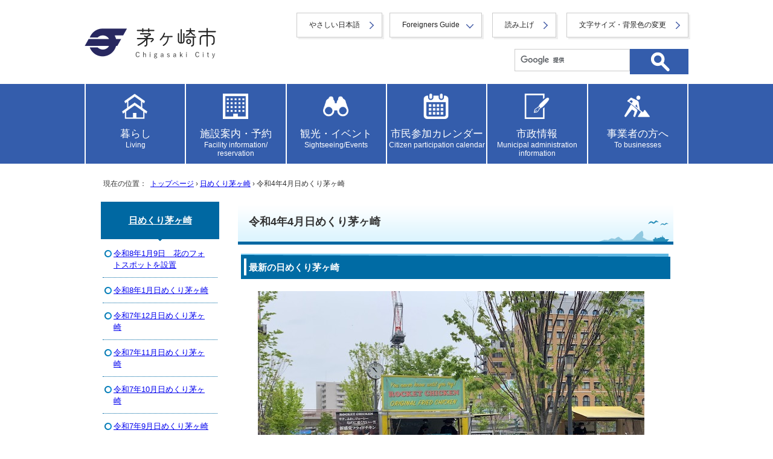

--- FILE ---
content_type: text/html
request_url: https://www.city.chigasaki.kanagawa.jp/himekuri/1047454/index.html
body_size: 9101
content:
<!DOCTYPE html>
<html lang="ja">
<head prefix="og: http://ogp.me/ns# fb: http://ogp.me/ns/fb# article: http://ogp.me/ns/article#">
<!-- Google tag (gtag.js) -->
<script async src="https://www.googletagmanager.com/gtag/js?id=G-SSXFLJW2X1"></script>
<script>
window.dataLayer = window.dataLayer || [];
function gtag(){dataLayer.push(arguments);}
gtag('js', new Date());
gtag('config', 'G-SSXFLJW2X1');
</script>
<meta charset="UTF-8">
<title>令和4年4月日めくり茅ヶ崎｜茅ヶ崎市</title>
<meta name="viewport" content="width=device-width,initial-scale=1.0,user-scalable=yes">
<meta name="description" content="茅ヶ崎市公式ホームページ">
<meta name="keywords" content="神奈川県茅ヶ崎市,茅ヶ崎市,茅ヶ崎市役所,chigasaki,ちがさき,CHIGASAKI">
<meta name="copyright" content="Copyright (C) Chigasaki City. All Rights Reserved.">
<meta name="google-site-verification" content="N4SD0Y-oKpTRTg_LiCLl2ChJcBJaPgIR_iY4K4cpyNA">
<!--[if lt IE 9]>
<script src="../../_template_/_site_/default_project/_res/js/html5shiv-printshiv.min.js"></script>
<![endif]-->
<meta property="og:title" content="令和4年4月日めくり茅ヶ崎｜茅ヶ崎市">
<meta property="og:type" content="article">
<meta property="og:description" content="茅ヶ崎市公式ホームページ">
<meta property="og:url" content="https://www.city.chigasaki.kanagawa.jp/himekuri/1047454/index.html">
<meta name="twitter:card" content="summary">
<meta property="og:image" content="https://www.city.chigasaki.kanagawa.jp/_template_/_site_/default_project/_res/images/sns/ogimage.gif">
<meta property="og:site_name" content="茅ヶ崎市公式ホームページ">
<meta property="og:locale" content="ja_JP">
<script src="https://hps.transer.com/atasp/pagetrans2/crosslanguage-translate.php?clientid=ox" type="text/javascript"></script>
<script src="../../_template_/_site_/default_project/_res/js/jquery-3.5.1.min.js"></script>
<script type="text/javascript">
//<!--
var FI = {};
FI.jQuery = jQuery.noConflict(true);
FI.smpcss = "../../_template_/_site_/default_project/_res/default_smp.css?a";
FI.smpcss2 = "../../_template_/_site_/default_project/_res/dummy.css";
FI.tabletcss = "../../_template_/_site_/default_project/_res/tablet.css?a";
//-->
</script>
<script src="../../_template_/_site_/default_project/_res/js/smp.js?a"></script>
<script src="../../_template_/_site_/default_project/_res/js/common.js?a" defer></script>
<script src="../../_template_/_site_/default_project/_res/js/pagetop_fade.js" defer></script>
<script type="text/javascript">
//<!--
FI.bousai_info_data = {};
bousai_info = function(json) {
FI.bousai_info_data = json;
}
//-->
</script>
<script src="https://www.city.chigasaki.kanagawa.jp/bousai_info.js"></script>
<script src="../../_template_/_site_/default_project/_res/js/saigai_info_link.js" type="text/javascript" defer></script>
<script src="../../_template_/_site_/default_project/_res/js/articleall.js" async></script>
<script src="../../_template_/_site_/default_project/_res/js/init.js"></script>
<script src="../../_template_/_site_/default_project/_res/js/fm_util.js" async></script>
<script src="../../_template_/_site_/default_project/_res/js/over.js" async></script>
<script src="../../_template_/_site_/default_project/_res/js/dropdown_menu.js?a" defer></script>
<link id="cmncss" href="../../_template_/_site_/default_project/_res/default.css?a" rel="stylesheet" type="text/css" class="pconly">
<link class="pconly" id="bgcss" href="../../_template_/_site_/default_project/_res/dummy.css" rel="stylesheet" type="text/css">
<script type="text/javascript">
//<!--
var bgcss1 = "../../_template_/_site_/default_project/_res/a.css";
var bgcss2 = "../../_template_/_site_/default_project/_res/b.css";
var bgcss3 = "../../_template_/_site_/default_project/_res/c.css";
var bgcss4 = "../../_template_/_site_/default_project/_res/dummy.css";
// -->
</script>
<link rel="apple-touch-icon-precomposed" href="../../_template_/_site_/default_project/_res/images/apple-touch-icon-precomposed.png">
<link rel="shortcut icon" href="../../_template_/_site_/default_project/_res/favicon.ico" type="image/vnd.microsoft.icon">
<link rel="icon" href="../../_template_/_site_/default_project/_res/favicon.ico" type="image/vnd.microsoft.icon">
<script src="../../_template_/_site_/default_project/_res/js/analytics.js" type="text/javascript"></script>
<script src="https://tsutaeru.cloud/assets/snippet/js/tsutaeru.js?api_key=e782f2cc-34b4-47b9-88a5-e27574e00083"></script>
</head>
<body>
<noscript>
<p class="scriptmessage">当ホームページではjavascriptを使用しています。<br>
javascriptの使用を有効にしなければ、一部の機能が正確に動作しない恐れがあります。<br>
お手数ですがjavascriptの使用を有効にしてください。</p>
</noscript>
<div id="wrapbg">
<div id="wrap">
<header id="headerbg" class="clearfix" role="banner">
<div id="blockskip" class="pconly"><a href="#HONBUN">エンターキーを押すと、ナビゲーション部分をスキップし本文へ移動します。</a></div>
<div id="header" class="clearfix">
<div class="kinkyulink hide">
&nbsp;
</div>
<div class="headerbtm">
<div id="tlogo">
<p><a href="https://www.city.chigasaki.kanagawa.jp/"><img src="../../_template_/_site_/default_project/_res/images/header/tlogo_n.png" alt="茅ヶ崎市トップページ" width="440" height="114"></a></p>
<!-- ▲▲▲ END tlogo ▲▲▲ --></div>
<div id="util">
<div id="util1">
<ul>
<li class="yasasi"><a href="https://tsutaeru.cloud/easy.php?uri=https://www.city.chigasaki.kanagawa.jp/himekuri/1047454/index.html">やさしい日本語</a></li>
<li class="utilforeign" lang="en"><a href="javascript:void(0);" aria-expanded="false" aria-controls="slang" role="button">Foreigners Guide</a>
<ul id="slang" class="slang" aria-hidden="true">
<li lang="en"><a href="#" class="crosslanguage-translate-jaen">English</a></li>
<li lang="zh"><a href="#" class="crosslanguage-translate-jazhs">中文（简化字）</a></li>
<li lang="zh"><a href="#" class="crosslanguage-translate-jazht">中文（繁體字）</a></li>
<li lang="ko"><a href="#" class="crosslanguage-translate-jako">한국어</a></li>
<li lang="fr"><a href="#" class="crosslanguage-translate-jafr">français</a></li>
<li lang="de"><a href="#" class="crosslanguage-translate-jade">Deutsche</a></li>
<li lang="it"><a href="#" class="crosslanguage-translate-jait">italiano</a></li>
<li lang="es"><a href="#" class="crosslanguage-translate-jaes">español</a></li>
<li lang="pt"><a href="#" class="crosslanguage-translate-japt">português</a></li>
<li lang="ja"><a href="#" class="crosslanguage-translate-org cl-norewrite">日本語</a></li>
</ul>
</li>
<li class="utilread"><button id="readbtn">読み上げ</button></li>
<li class="pconly"><a href="../../about/1002010.html">文字サイズ・背景色の変更</a></li>
</ul>
<!-- IF_TRANS_HIDE: -->
<div id="onsei">
<script>_tsutaeru.speech.button()</script>
</div>
<!-- /IF_TRANS_HIDE: -->
</div>
<div id="sitesearch">
<form action="https://www.city.chigasaki.kanagawa.jp/search/site.html" id="cse-search-box" role="search">
<input name="cx" type="hidden" value="012315502294514156506:no1plj3qljn">
<input name="ie" type="hidden" value="UTF-8">
<input id="key" name="q" title="サイト内検索" type="text" value=""><input alt="検索" class="submit" width="37" height="37" name="submit" src="../../_template_/_site_/default_project/_res/images/top/search.svg" type="image">
</form>
<script type="text/javascript" src="https://www.google.co.jp/coop/cse/brand?form=cse-search-box&lang=ja"></script>
</div>
</div>
</div>
</div>
</header>
<hr class="hide">
<!-- グローバルナビ -->
<nav id="gnavibg" class="topnav" role="navigation" aria-label="メインメニュー">
<div id="gnavi" class="clearfix">
<ul class="clearfix">
<li class="tismenu"><a href="../../kurashi.html" class="tmnavi"><p>暮らし<span>Living</span></p></a>
<div class="gnavis pconly">
<ul class="gnavis pconly">
<li><a href="https://www.city.chigasaki.kanagawa.jp/tetsuduki/index.html">戸籍・住所・印鑑登録・マイナンバーカード等</a></li>
<li><a href="https://www.city.chigasaki.kanagawa.jp/zei/index.html">税金</a></li>
<li><a href="https://www.city.chigasaki.kanagawa.jp/1010719/index.html">社会保障・税番号制度(マイナンバー)</a></li>
<li><a href="https://www.city.chigasaki.kanagawa.jp/kankyo/index.html">環境・ごみ・ペット</a></li>
<li><a href="https://www.city.chigasaki.kanagawa.jp/bosai/index.html">防災</a></li>
<li><a href="https://www.city.chigasaki.kanagawa.jp/1052150/index.html">市民相談・消費生活</a></li>
<li><a href="https://www.city.chigasaki.kanagawa.jp/kokuminkenkohoken/index.html">国民健康保険</a></li>
<li><a href="https://www.city.chigasaki.kanagawa.jp/1059934/index.html">国民年金</a></li>
<li><a href="https://www.city.chigasaki.kanagawa.jp/shogai/index.html">障がいのあるかた</a></li>
<li><a href="https://www.city.chigasaki.kanagawa.jp/otoshiyori/index.html">お年寄り</a></li>
<li><a href="https://www.city.chigasaki.kanagawa.jp/fukushi_chiiki/index.html">地域福祉</a></li>
<li><a href="https://www.city.chigasaki.kanagawa.jp/fukushi_seikatu/index.html">生活福祉</a></li>
<li><a href="https://www.city.chigasaki.kanagawa.jp/kenko/index.html">健康・衛生・医療</a></li>
<li><a href="https://www.city.chigasaki.kanagawa.jp/kosodate/index.html">子育て</a></li>
<li><a href="https://www.city.chigasaki.kanagawa.jp/kyouiku/index.html">教育（くらし）</a></li>
<li><a href="https://www.city.chigasaki.kanagawa.jp/bunka_shogai/index.html">生涯学習</a></li>
<li><a href="https://www.city.chigasaki.kanagawa.jp/bunka_rekishi/index.html">文化・歴史</a></li>
<li><a href="https://www.city.chigasaki.kanagawa.jp/sports/index.html">スポーツ</a></li>
<li><a href="https://www.city.chigasaki.kanagawa.jp/kouen/index.html">公園・みどり</a></li>
<li><a href="https://www.city.chigasaki.kanagawa.jp/1058484/index.html
">農業</a></li>
<li><a href="https://www.city.chigasaki.kanagawa.jp/1060033/index.html">海・漁業</a></li>
<li><a href="https://www.city.chigasaki.kanagawa.jp/kurasi_gesuido/index.html">下水道・水環境</a></li>
<li><a href="https://www.city.chigasaki.kanagawa.jp/kotsu_bus/index.html">バス・駐車場</a></li>
<li><a href="https://www.city.chigasaki.kanagawa.jp/kotsu_anzen/index.html">交通安全・防犯</a></li>
<li><a href="https://www.city.chigasaki.kanagawa.jp/sumai/index.html">住まい</a></li>
<li><a href="https://www.city.chigasaki.kanagawa.jp/1026415/index.html">外国人の方</a></li>
<li><a href="https://www.city.chigasaki.kanagawa.jp/1051906/index.html">公金収納（市税・保険料等の納め方）</a></li>
<li><a href="https://www.city.chigasaki.kanagawa.jp/link/index.html">リンク集（公官庁、神奈川県、県内他市町村など）</a></li>
</ul>
</div>
</li>
<li class="tismenu"><a href="../../shisetsu.html" class="tmnavi"><p>施設案内・予約<span>Facility information/<br>reservation</span></p></a>
<div class="gnavis pconly">
<ul class="gnavis pconly">	<li><a href="https://www.city.chigasaki.kanagawa.jp/shisetsu_info/index.html">公共施設のご案内</a></li>	<li><a href="https://www.city.chigasaki.kanagawa.jp/jyohosuishin/yoyaku/index.html">施設予約</a></li></ul>
</div>
</li>
<li class="tismenu"><a href="../../kankou.html" class="tmnavi"><p>観光・イベント<span>Sightseeing/Events</span></p></a>
<div class="gnavis pconly">
<ul class="gnavis pconly">	<li><a href="https://www.city.chigasaki.kanagawa.jp/kankou_list/index.html">観光</a></li>	<li><a href="https://www.city.chigasaki.kanagawa.jp/bunka_rekishi/index.html">文化・歴史</a></li></ul>
</div>
</li>
<li class="tismenu"><a href="../../event_calendar.html" class="tmnavi"><p>市民参加カレンダー<span>Citizen participation calendar</span></p></a>
<div class="gnavis pconly">
<ul class="gnavis pconly">
<li><a href="https://www.city.chigasaki.kanagawa.jp/event_calendar.html?c1=1">イベント</a></li>
<li><a href="https://www.city.chigasaki.kanagawa.jp/event_calendar.html?c2=2">講座・講演</a></li>
<li><a href="https://www.city.chigasaki.kanagawa.jp/event_calendar.html?c7=7">会議・説明会・相談</a></li>
<li><a href="https://www.city.chigasaki.kanagawa.jp/event_calendar.html?c8=8">その他</a></li>
<li><a href="https://www.city.chigasaki.kanagawa.jp/public/1007537/yokoku/index.html">パブリックコメント</a></li>
</ul>
</div>
</li>
<li class="tismenu"><a href="../../shisei.html" class="tmnavi"><p>市政情報<span>Municipal administration information</span></p></a>
<div class="gnavis pconly">
<ul class="gnavis pconly">
<li><a href="https://www.city.chigasaki.kanagawa.jp/saiyo/index.html">職員の採用・人事・給与</a></li>
<li><a href="https://www.city.chigasaki.kanagawa.jp/profile/index.html">茅ヶ崎市のあらまし</a></li>
<li><a href="https://www.city.chigasaki.kanagawa.jp/public/index.html">市民参加</a></li>
<li><a href="https://www.city.chigasaki.kanagawa.jp/shiminsanka/index.html">市民活動</a></li>
<li><a href="https://www.city.chigasaki.kanagawa.jp/machidukuri/index.html">まちづくり</a></li>
<li><a href="https://www.city.chigasaki.kanagawa.jp/1026248/index.html">総合計画</a></li>
<li><a href="https://www.city.chigasaki.kanagawa.jp/kikaku_sogo_plan/index.html">自治基本条例</a></li>
<li><a href="https://www.city.chigasaki.kanagawa.jp/road/index.html">交通・道路</a></li>
<li><a href="https://www.city.chigasaki.kanagawa.jp/sisei_gesuido/index.html">下水道事業及び河川について</a></li>
<li><a href="https://www.city.chigasaki.kanagawa.jp/kikaku_gyosei/index.html">行政改革・行政評価</a></li>
<li><a href="https://www.city.chigasaki.kanagawa.jp/zaisei/index.html">財政</a></li>
<li><a href="https://www.city.chigasaki.kanagawa.jp/shingikai/index.html">審議会等</a></li>
<li><a href="https://www.city.chigasaki.kanagawa.jp/danjyo/index.html">多様性社会推進</a></li>
<li><a href="https://www.city.chigasaki.kanagawa.jp/jyohokokai/index.html">情報公開・個人情報保護</a></li>
<li><a href="https://www.city.chigasaki.kanagawa.jp/shiseijyoho/index.html">各種計画・庁議等</a></li>
<li><a href="https://www.city.chigasaki.kanagawa.jp/senkyo/index.html">選挙</a></li>
<li><a href="https://www.city.chigasaki.kanagawa.jp/kyouikuiinkai/index.html">教育委員会</a></li>
<li><a href="https://www.city.chigasaki.kanagawa.jp/kansa/index.html">監査</a></li>
<li><a href="https://www.city.chigasaki.kanagawa.jp/1030035/index.html">公民連携の推進</a></li>
<li><a href="https://www.city.chigasaki.kanagawa.jp/kikaku_shiteikanrisha/index.html">指定管理者制度</a></li>
<li><a href="https://www.city.chigasaki.kanagawa.jp/jyorei/index.html">条例・規則</a></li>
<li><a href="https://www.city.chigasaki.kanagawa.jp/1041942/index.html">公文書管理</a></li>
<li><a href="https://www.city.chigasaki.kanagawa.jp/jyohosuishin/index.html">情報推進</a></li>
<li><a href="https://www.city.chigasaki.kanagawa.jp/1053936/index.html">ファシリティマネジメントの推進</a></li>
<li><a href="https://www.city.chigasaki.kanagawa.jp/kikaku_koiki/index.html">広域行政・地方分権</a></li>
<li><a href="https://www.city.chigasaki.kanagawa.jp/1064205/index.html">茅ヶ崎市の組織</a></li>
</ul>
</div>
</li>
<li class="tismenu"><a href="../../jigyo.html" class="tmnavi"><p>事業者の方へ<span>To businesses</span></p></a>
<div class="gnavis pconly">
<ul class="gnavis pconly">
<li><a href="https://www.city.chigasaki.kanagawa.jp/keiyaku/index.html">入札・契約</a></li>
<li><a href="https://www.city.chigasaki.kanagawa.jp/sangyo/index.html">商工業・雇用</a></li>
<li><a href="http://www.city.chigasaki.kanagawa.jp/public/index.html">市民参加</a></li>
<li><a href="https://www.city.chigasaki.kanagawa.jp/1001876/index.html">農業・農地・森林</a></li>
<li><a href="https://www.city.chigasaki.kanagawa.jp/jigyo_gesuido/index.html">下水道管理関係の申請書や届出のご案内</a></li>
<li><a href="https://www.city.chigasaki.kanagawa.jp/1001878/index.html">広告事業（事業者の方へ）</a></li>
<li><a href="https://www.city.chigasaki.kanagawa.jp/1001879/index.html">公共建築</a></li>
<li><a href="https://www.city.chigasaki.kanagawa.jp/1051603/index.html">公民連携ポータルサイト</a></li>
</ul>
</div>
</li>
</ul>
</div>
</nav>
<hr class="hide">
<nav id="tpath" role="navigation" aria-label="現在の位置">
<p>現在の位置：&nbsp;
<a href="https://www.city.chigasaki.kanagawa.jp/">トップページ</a> &#8250;
<a href="../../himekuri/index.html">日めくり茅ヶ崎</a> &#8250;
令和4年4月日めくり茅ヶ崎
</p>
</nav>
<hr class="hide">
<div id="pagebody" class="clearfix">
<p class="skip"><a id="HONBUN">ここから本文です。</a></p>
<main id="page" role="main">
<article id="content">
<div id="voice">
<h1>令和4年4月日めくり茅ヶ崎</h1>
<h2>最新の日めくり茅ヶ崎</h2>
<ul class="objectlink">
<li class="imglink">
<p class="imageleft">
<a href="../../himekuri/1047454/1048156.html">
<img src="../../_res/projects/default_project/_page_/001/048/156/marche4.jpg" alt="キッチンカーグルメを求めて多くの行列" width="640" height="480">
</a>
</p>
</li>
</ul>
<ul class="objectlink">
<li><a href="../../himekuri/1047454/1048156.html">令和4年4月24日「市役所マルシェ」を市役所前広場で開催</a><br><span>（4月24日掲載）</span></li>
</ul>
<ul class = "objectlink">
<li><a href="../../himekuri/1047454/1048086.html">令和4年4月22日「ほしつメソッド2歳児の講座」が男女共同参画推進センターいこりあで開催</a></li>
<li><a href="../../himekuri/1047454/1048057.html">令和4年4月21日 第1回マイナビスケートボード日本オープン　パーク種目で第4位となった溝手優月選手が市長を表敬訪問</a></li>
<li><a href="../../himekuri/1047454/1048006.html">令和4年4月21日 防災情報の周知啓発に用いる資機材の寄付に感謝状を贈呈</a></li>
<li><a href="../../himekuri/1047454/1048180.html">令和4年4月20日　咲くのが楽しみ「宇宙朝顔」</a></li>
<li><a href="../../himekuri/1047454/1048191.html">令和4年4月19日　災害時における避難者等に対する理容・美容サービス業務の提供協力に関する協定を締結</a></li>
<li><a href="../../himekuri/1047454/1047609.html">令和4年4月15日 春の全国交通安全運動に伴う啓発活動を実施</a></li>
<li><a href="../../himekuri/1047454/1047555.html">令和4年4月12日 第一カッターきいろ公園（茅ヶ崎中央公園）で『みんなで公園体操』を開催</a></li>
<li><a href="../../himekuri/1047454/1047453.html">令和4年4月1日 「茅ヶ崎市・寒川町 広域消防運用開始式」を実施</a></li>
<li><a href="../../himekuri/1047454/1047437.html">令和4年4月2日 「発達障害啓発週間」に合わせた作品展を開催中！</a></li>
</ul>
</div>
</article>
</main>
<hr class="hide">
<nav id="lnavi" role="navigation" aria-labelledby="localnav">
<div id="menu">
<h2 id="localnav" ><a href="../../himekuri/index.html">日めくり茅ヶ崎</a></h2>
<ul>
<li><a href="../../himekuri/1066454.html">令和8年1月9日　花のフォトスポットを設置</a></li>
<li><a href="../../himekuri/1066416/index.html">令和8年1月日めくり茅ヶ崎</a></li>
<li><a href="../../himekuri/1066184/index.html">令和7年12月日めくり茅ヶ崎</a></li>
<li><a href="../../himekuri/1065600/index.html">令和7年11月日めくり茅ヶ崎</a></li>
<li><a href="../../himekuri/1065197/index.html">令和7年10月日めくり茅ヶ崎</a></li>
<li><a href="../../himekuri/1064997/index.html">令和7年9月日めくり茅ヶ崎</a></li>
<li><a href="../../himekuri/1064676/index.html">令和7年8月日めくり茅ヶ崎</a></li>
<li><a href="../../himekuri/1064052/index.html">令和7年7月日めくり茅ヶ崎</a></li>
<li><a href="../../himekuri/1062765/index.html">令和7年6月日めくり茅ヶ崎</a></li>
<li><a href="../../himekuri/1062479/index.html">令和7年5月日めくり茅ヶ崎</a></li>
<li><a href="../../himekuri/1062164/index.html">令和7年4月日めくり茅ヶ崎</a></li>
<li><a href="../../himekuri/1061882/index.html">令和7年3月日めくり茅ヶ崎</a></li>
<li><a href="../../himekuri/1061493/index.html">令和7年2月日めくり茅ヶ崎</a></li>
<li><a href="../../himekuri/1061291/index.html">令和7年1月日めくり茅ヶ崎</a></li>
<li><a href="../../himekuri/1060825/index.html">令和6年12月日めくり茅ヶ崎</a></li>
<li><a href="../../himekuri/1060403/index.html">令和6年11月日めくり茅ヶ崎</a></li>
<li><a href="../../himekuri/1060028/index.html">令和6年10月日めくり茅ヶ崎</a></li>
<li><a href="../../himekuri/1059760/index.html">令和6年9月日めくり茅ヶ崎</a></li>
<li><a href="../../himekuri/1059323/index.html">令和6年8月日めくり茅ヶ崎</a></li>
<li><a href="../../himekuri/1058987/index.html">令和6年7月日めくり茅ヶ崎</a></li>
<li><a href="../../himekuri/1058598/index.html">令和6年6月日めくり茅ヶ崎</a></li>
<li><a href="../../himekuri/1058280/index.html">令和6年5月日めくり茅ヶ崎</a></li>
<li><a href="../../himekuri/1057725/index.html">令和6年4月日めくり茅ヶ崎</a></li>
<li><a href="../../himekuri/1057269/index.html">令和6年3月日めくり茅ヶ崎</a></li>
<li><a href="../../himekuri/1057056/index.html">令和6年2月日めくり茅ヶ崎</a></li>
<li><a href="../../himekuri/1056604/index.html">令和6年1月日めくり茅ヶ崎</a></li>
<li><a href="../../himekuri/1056357/index.html">令和5年12月日めくり茅ヶ崎</a></li>
<li><a href="../../himekuri/1056064/index.html">令和5年11月日めくり茅ヶ崎</a></li>
<li><a href="../../himekuri/1055706/index.html">令和5年10月日めくり茅ヶ崎</a></li>
<li><a href="../../himekuri/1054746/index.html">令和5年9月日めくり茅ヶ崎</a></li>
<li><a href="../../himekuri/1054502/index.html">令和5年8月日めくり茅ケ崎</a></li>
<li><a href="../../himekuri/1054096/index.html">令和5年7月日めくり茅ケ崎</a></li>
<li><a href="../../himekuri/1053233/index.html">令和5年6月日めくり茅ケ崎</a></li>
<li><a href="../../himekuri/1052888/index.html">令和5年5月日めくり茅ケ崎</a></li>
<li><a href="../../himekuri/1052594/index.html">令和5年4月日めくり茅ヶ崎</a></li>
<li><a href="../../himekuri/1052040/index.html">令和5年3月日めくり茅ヶ崎</a></li>
<li><a href="../../himekuri/1051657/index.html">令和5年2月日めくり茅ヶ崎</a></li>
<li><a href="../../himekuri/1051372/index.html">令和5年1月日めくり茅ヶ崎</a></li>
<li><a href="../../himekuri/1051101/index.html">令和4年12月日めくり茅ヶ崎</a></li>
<li><a href="../../himekuri/1050630/index.html">令和4年11月日めくり茅ヶ崎</a></li>
<li><a href="../../himekuri/1050355/index.html">令和4年10月日めくり茅ヶ崎</a></li>
<li><a href="../../himekuri/1050083/index.html">令和4年9月日めくり茅ヶ崎</a></li>
<li><a href="../../himekuri/1049664/index.html">令和4年8月日めくり茅ヶ崎</a></li>
<li><a href="../../himekuri/1049180/index.html">令和4年7月日めくり茅ヶ崎</a></li>
<li><a href="../../himekuri/1048948/index.html">令和4年6月日めくり茅ヶ崎</a></li>
<li><a href="../../himekuri/1048326/index.html">令和4年5月日めくり茅ヶ崎</a></li>
<li class="choice" aria-current="page">令和4年4月日めくり茅ヶ崎</li>
<li><a href="../../himekuri/1046605/index.html">令和4年3月日めくり茅ヶ崎</a></li>
<li><a href="../../himekuri/1046068/index.html">令和4年2月日めくり茅ヶ崎</a></li>
<li><a href="../../himekuri/1045886/index.html">令和4年1月日めくり茅ヶ崎</a></li>
<li><a href="../../himekuri/1045504/index.html">令和3年12月日めくり茅ヶ崎</a></li>
<li><a href="../../himekuri/1045260/index.html">令和3年11月日めくり茅ヶ崎</a></li>
<li><a href="../../himekuri/1044678/index.html">令和3年10月日めくり茅ヶ崎</a></li>
<li><a href="../../himekuri/1044137/index.html">令和3年9月日めくり茅ヶ崎</a></li>
<li><a href="../../himekuri/1043979/index.html">令和3年8月日めくり茅ヶ崎</a></li>
<li><a href="../../himekuri/1043633/index.html">令和3年7月日めくり茅ヶ崎</a></li>
<li><a href="../../himekuri/1043624/index.html">令和3年6月日めくり茅ヶ崎</a></li>
<li><a href="../../himekuri/1043298/index.html">令和3年5月日めくり茅ヶ崎</a></li>
<li><a href="../../himekuri/1042891/index.html">令和3年4月日めくり茅ヶ崎</a></li>
<li><a href="../../himekuri/1042504/index.html">令和3年3月日めくり茅ヶ崎</a></li>
</ul>
</div>
</nav>
</div>
<hr class="hide">
<aside id="guidebg" role="complementary">
<div id="guide">
<p class="pagetop"><a href="#wrap"><img src="../../_template_/_site_/default_project/_res/images/page/mark_pagetop.svg" alt="このページの先頭へ戻る" width="90" height="90"></a></p>
<ul>
<li><a href="javascript:history.back();" class="pageback">前のページへ戻る</a></li>
<li><a href="https://www.city.chigasaki.kanagawa.jp/" class="pagehome">トップページへ戻る</a></li>
</ul>
</div>
</aside>
<hr class="hide">
<nav id="jssmpbtmnavi" class="smponly">
<ul>
<li id="jssmpbtmnavi01"></li>
<li id="jssmpbtmnavi02">
<div id="infosmpbg" class="pscatebox">
<div id="infosmp" class="pscate">
<button class="tismenu" aria-expanded="false" aria-controls="infospwrap"><span>検索</span></button>
<div id="infospwrap">
<h2><span>サイト内検索</span></h2>
<div id="formwrapsmp">
<!-- ▲▲▲ END formwrap ▲▲▲ --></div>
<button class="psclose">閉じる</button>
</div>
</div>
</div>
</li>
<li id="jssmpbtmnavi03"><a href="../../chatbot.html"><span>AIチャットボット</span></a></li>
<li id="jssmpbtmnavi04" class="pagetop"><a href="#wrap"><span>ページ先頭</span></a></li>
</ul>
</nav>
<hr class="hide">
<footer role="contentinfo">
<div id="footernavi" class="clearfix">
<ul>
<li><a href="../../about/1010437.html">携帯サイト</a></li>
<li><a href="../../about/sitemap.html">サイトマップ</a></li>
<li><a href="../../about/1010000.html">ウェブアクセシビリティ方針</a></li>
<li><a href="../../about/index.html">このサイトについて</a></li>
<li><a href="../../link/index.html">リンク集</a></li>
</ul>
</div>
<hr class="hide">
<div id="footerbg" class="clearfix">
<div id="footer" class="clearfix">
<h2>茅ヶ崎市役所</h2>
<div id="add" class="clearfix">
<p>開庁時間：月曜日から金曜日　8時30分から17時まで（休日・年末年始を除く）</p>
<address>
住所：〒253-8686　神奈川県茅ヶ崎市茅ヶ崎一丁目1番1号<br>
電話：0467-82-1111（代表）　<br class="smponly">ファクス：0467-87-8118（代表）<br>
法人番号：1000020142077（<a href="../../profile/1021881.html">法人番号について</a>）
</address>
</div>
<div id="addlink">
<ul>
<li><a href="../../shisetsu_info/1054012/1054013.html">地図・フロア案内</a></li>
<li><a href="../../about/1001987.html">お問い合わせ</a></li>
</ul>
</div>
</div>
<hr class="hide">
<div id="copy">
<p lang="en">Copyright &copy; Chigasaki City. All rights Reserved.</p>
</div>
</div>
</footer>
</div>
</div>
<!-- xmldata for linkcheck start
<linkdata>
<pageid>1047454</pageid>
<pagetitle>令和4年4月日めくり茅ヶ崎</pagetitle>
<pageurl>../../himekuri/1047454/index.html</pageurl>
<device>p</device>
<groupid>F0200100050</groupid>
<groupname>企画政策部 広報シティプロモーション課 広報担当</groupname>
<linktitle></linktitle>
<linkurl></linkurl>
</linkdata>
xmldata for linkcheck end  -->
</body>
</html>


--- FILE ---
content_type: text/css
request_url: https://www.city.chigasaki.kanagawa.jp/_template_/_site_/default_project/_res/eventportal.css
body_size: 3364
content:
@charset "utf-8";
/*******************************************************************************
イベントポータル
*******************************************************************************/
/*==============================================================================
	レイアウト
==============================================================================*/
#eventportal{
	width:100%;
	text-align:left;
}
#eventportal #content3{
	width:100%;
	background:none;
}
#eventportal #content3 h1{
	margin:0px auto 20px auto;
	width:950px;
	box-sizing:border-box;
}
/*------------------------------------------------------------------------------
	背景
------------------------------------------------------------------------------*/
#eventportal #pickupbg{
	margin:0px 0px 0px 0px;
	padding:30px 0px 30px 0px;
	background:#CECECE;
}
#eventportal #epsearchbg{
	margin:0px 0px 0px 0px;
	padding:30px 0px 30px 0px;
	background:#EFEFEF;
}
#eventportal #newsbox{
	padding:30px 0px 0px 0px;
}
#eventportal #important{
	margin:0px 0px 0px 0px;
	padding:0px 0px 30px 0px;
}
#eventportal #newsbg{
	margin:0px 0px 0px 0px;
	padding:0px 0px 30px 0px;
}
#eventportal #topicsbg{
	margin:0px 0px 0px 0px;
	padding:0px 0px 30px 0px;
}
#eventportal #freearea1{
	margin:0px 0px 0px 0px;
	padding:30px 0px 30px 0px;
	background:#EEEEEE;
}
#eventportal #freearea2{
	margin:0px 0px 0px 0px;
	padding:30px 0px 10px 0px;
	background:#EDDEDE;
}
#eventportal #closingbg{
	margin:0px 0px 0px 0px;
	padding:30px 0px 30px 0px;
}
#eventportal #sbannerbg{
	margin:0px 0px 0px 0px;
	padding:30px 0px 30px 0px;
	background:#EEEEEE;
}
/*------------------------------------------------------------------------------
	ボックス
------------------------------------------------------------------------------*/
#eventportal #pickup,
#eventportal #epsearch,
#eventportal .news,
#eventportal .topics,
#eventportal .freearea,
#eventportal #closing,
#eventportal #sbanner{
	margin:0px auto 0px auto;
	width:950px;
}
/*==============================================================================
	詳細デザイン
==============================================================================*/
#eventportal h1 img{
	vertical-align:bottom;
}
/*------------------------------------------------------------------------------
	カルーセル
------------------------------------------------------------------------------*/
#eventportal #pickup{
	height:250px;
	position:relative;
}
#eventportal #scroll_a.main_view{
	height:250px;
}
#eventportal #scroll_a .more{
	top:10px;
	bottom:auto;
}
/*　停止・再生ボタン
------------------------------------------------------------------------------*/
#eventportal #scroll_a p.btn{
	left: 10px;
	top:auto;
	bottom: 10px;
}
/*　番号ボタン
------------------------------------------------------------------------------*/
#eventportal #scroll_a .paging{
	width: auto;
	left:70px;
	bottom: 10px;
	top:auto;
}
#eventportal #scroll_a .paging li{
	margin: 0px 5px 0px 0px;
}
/*------------------------------------------------------------------------------
	カウントダウン
------------------------------------------------------------------------------*/
#eventportal .eventpicup{
	margin:0px 0px 0px 0px;
	padding:10px 15px 10px 15px;
	width:200px;
	max-height:210px;
	position:absolute;
	z-index:100;
	right:10px;
	bottom:10px;
	background:#FFFFFF;
	background:rgba(255,255,255,0.85);
	border:1px solid #FFFFFF;
    border-radius: 5px;
    -webkit-border-radius: 5px;
    overflow:auto;
}
#eventportal .eventpicup h2{
	margin-bottom:5px;
	font-size:120%;
	text-align:center;
}
#eventportal .eventpicup p{
	padding:5px 0px 5px 0px;
	font-size:90%;
	line-height:1.5;
	text-align:left;
}
#eventportal .eventpicup .countdown{
	text-align:right;
}
#eventportal .eventpicup .countdown span{
	margin:0px 5px 0px 5px;
	padding:3px 5px 0px 10px;
	display:inline-block;
	position:relative;
	font-size:280%;
	font-weight:bold;
	color:#FFFFFF;
	text-decoration:none;
	background: #4a4a4a;
	background: -moz-linear-gradient(top, #4a4a4a 1%, #333333 49%, #111111 49%, #111111 51%, #505050 51%, #3d3d3d 100%);
	background: -webkit-linear-gradient(top, #4a4a4a 1%,#333333 49%,#111111 49%,#111111 51%,#505050 51%,#3d3d3d 100%);
	background: linear-gradient(to bottom, #4a4a4a 1%,#333333 49%,#111111 49%,#111111 51%,#505050 51%,#3d3d3d 100%);
    border-radius: 5px;
    -webkit-border-radius: 5px;
    line-height:1.4;
    letter-spacing:5px;
}
#eventportal .eventpicup .countdown span:before{
	margin:auto;
	content:"";
	position:absolute;
	background:#111;
	height:15px;
	width:2px;
	left:0px;
	top:0px;
	bottom:0px;
}
#eventportal .eventpicup .countdown span:after{
	margin:auto;
	content:"";
	position:absolute;
	background:#111;
	height:15px;
	width:2px;
	right:0px;
	top:0px;
	bottom:0px;
}
/*------------------------------------------------------------------------------
	イベントを見る
------------------------------------------------------------------------------*/
#epsearch{
	border:2px solid #999998;
	background:#FFF;
}
#epsearch h2{
    margin-bottom:10px;
    padding:3px 10px 3px 10px;
    font-size:120%;
    color:#333334;
    background:#CCCCCB none;
    border-bottom:1px dashed #999998;
}
#epsearch h3{
    margin:0px 0px 20px 0px;
    padding:3px 7px 3px 7px;
    font-size:100%;
    background:#EEEEEE;
}
/*　ボタン
------------------------------------------------------------------------------*/
#epsearch ul{
	margin:0px 7px 10px 7px;
	list-style-type:none;
}
#epsearch ul:after{
    content: "";
    display: block;
    clear: both;
}
#epsearch ul li{
	margin:0px 5px 10px 5px;
	float:left;
	border:1px solid #333;
	line-height:1.5;
    border-radius: 5px;
    -webkit-border-radius: 5px;
}
#epsearch ul li a{
	padding:10px 10px 10px 15px;
	display:block;
	color:#333333;
	text-decoration:none;
}
/*	カレンダー　*/
#epsearch ul.calbtn li{
	width:300px;
}
#epsearch ul.calbtn li a img{
	margin-right:15px;
	vertical-align:middle	
}
/*	カテゴリのボタン　*/
.category ul.catebtn li{
	width:144px;
}
/*------------------------------------------------------------------------------
	重要なお知らせ
------------------------------------------------------------------------------*/
#eventportal .topics,#eventportal .news{
	background:#FFFFFF;
}
#eventportal #important .topics p{
	margin:0px 10px 0px 10px;
}
/*------------------------------------------------------------------------------
	新着更新情報
------------------------------------------------------------------------------*/
#eventportal .news ul{
	margin-left:15px;
	margin-right:15px;
}
#eventportal .news ul li span.newsli{
	width:740px;
}
/*------------------------------------------------------------------------------
	トピックス
------------------------------------------------------------------------------*/
#eventportal #topicsbg .topics p{
	margin:0px 10px 0px 10px;
}
/*------------------------------------------------------------------------------
	フリーエリア1
------------------------------------------------------------------------------*/
#freearea1 h2{
	text-align:center;
}
#eventtopics{
	position:relative;
}
#eventportal #topicsmenu{
	margin:0px auto 0px auto;
	padding:0px 30px 0px 30px;
	width:890px;
	position:relative;
}
#eventportal #topicsmenu ul{
	margin:0px;
	list-style:none;
}
#eventportal #topicsmenu ul li{
	margin:10px 20px 0px 10px;
    width:270px;
	float:left;
	_display:inline;
	font-size:100%;
	position:relative;
	background:#FFFFFF;
}
#eventportal #topicsmenu ul li a,
#eventportal #topicsmenu ul li .nolink{
	padding-bottom:10px;
	display:block;
	min-height:270px;
	background:#FFF;
	text-decoration:none;
}
#eventportal #topicsmenu ul li a img{
	margin-bottom:10px;
	vertical-align:bottom;
}
#eventportal #topicsmenu ul li .linktxt,
#eventportal #topicsmenu ul li .linktxt2{
	margin:0px 15px 5px 15px;
	display:block;
}
#eventportal #topicsmenu ul li a .linktxt{
	text-decoration:underline;
}
#eventportal #topicsmenu ul li a .linktxt2{
	color:#333333;
}
#eventportal #topicsmenu ul li .label{
	width:126px;
    display: inline-block;
    position: absolute;
    box-sizing: border-box;
    padding: 2px 5px 2px 10px;
    font-size: 85%;
    color: #333;
    background: #CCC;
    top:-10px;
    left:-10px;
}
#eventportal #topicsmenu ul li .label:before {
    position: absolute;
    content: '';
    top: 100%;
    left: 0;
    border-bottom: solid 10px transparent;
    border-right: solid 10px #AAA;
}
/*	送るボタン
------------------------------------------------------------------------------*/
#eventportal #topicsroll{
	list-style:none;
	cursor:pointer;
}
#eventportal #topicsroll li.forward{
	position:absolute;
	top:110px;
	left:-5px;
	z-index:999;
}
#eventportal #topicsroll li.back{
	position:absolute;
	top:110px;
	right:-5px;
	z-index:999;
}
/*------------------------------------------------------------------------------
	フリーエリア2
------------------------------------------------------------------------------*/
#freearea2 h2{
	text-align:center;
}
#freearea2 ul li{
	width:50%;
	float:left;
	list-style:none;
	padding:0px 15px 20px 15px;
	box-sizing:border-box;
}
#freearea2 ul li .epimg{
	margin-right:5px;
    width: 180px;
    height: 180px;
	float:left;
	position: relative;
	background:#FFF;
    border-radius: 90px;
    -webkit-border-radius: 90px;
    overflow: hidden;
}
#freearea2 ul li img{
	margin: auto;
	position: absolute;
	top: -100%;
	bottom: -100%;
	left: -100%;
	right: -100%;
}
#freearea2 ul li .freeareatxt{
	margin:15px 0px 15px 0px;
	padding:10px 15px 10px 15px;
	width:50%;
	display:block;
	background:#FFF;
	float:right;
	min-height:130px;
}
#freearea2 ul li:nth-child(2n+1){
	clear:both;
}
/*------------------------------------------------------------------------------
	もうすぐ募集締め切り
------------------------------------------------------------------------------*/
#closingbg #closing{
	border:2px solid #999998;
	background:#FFF;
}
#closing h2{
    margin-bottom: 10px;
    padding: 3px 10px 3px 10px;
    font-size: 110%;
    color: #333334;
    background: #CCCCCB none;
    border-bottom:1px dashed #999998;
}
#closing ul{
	margin:0px 15px 10px 15px;
}
#closing ul li{
	padding:8px 0px 8px 0px;
	list-style:none;
	vertical-align:top;
	border-bottom:1px dotted #CCCCCC;
}
#closing ul li .date{
	width:190px;
	display:inline-block;
	vertical-align:top;
}
#closing ul li .newsli{
	width:720px;
	display:inline-block;
	vertical-align:top;
}
#closing p{
	margin:15px;
}
/*	イベントカテゴリ
------------------------------------------------------------------------------*/
#eventportal .ecate{
	margin:0px 10px 5px 0px;
	padding:0px 3px 0px 3px;
	display:inline-block;
	background:#CCC;
	text-align:center;
	border-radius:3px;
	vertical-align:top;
}
#eventportal span.e1{
	background:#F1E3C0;
}
#eventportal span.e2{
	background:#F2C7B6;
}
#eventportal span.e3{
	background:#DCE7BB;
}
#eventportal span.e4{
	background:#C7C0D8;
}
#eventportal span.e5{
	background:#B1D2E2;
}
#eventportal span.e6{
	background:#F3CBDA;
}
#eventportal span.e7{
	background:#C0D9C4;
}
#eventportal span.e8{
	background:#B2C2D8;
}
#eventportal span.e9{
	background:#DFBDD2;
}
#eventportal span.e10{
	background:#BDD9D9;
}
/*------------------------------------------------------------------------------
	問い合わせ
------------------------------------------------------------------------------*/
#eventportal #reference{
	width:950px;
	background:#FFFFFF;
}

--- FILE ---
content_type: text/css
request_url: https://www.city.chigasaki.kanagawa.jp/_template_/_site_/default_project/_res/fontstyle.css
body_size: 821
content:
@charset "utf-8";
/*******************************************************************************
	CKエディタ（強調はstrongタグで設定）
*******************************************************************************/
.red{
	color:#AE0000;
}
.redbold{
	color:#AE0000;
	font-weight: bold;
}
.blue{
	color:#004D99;
}
.bluebold{
	color:#004D99;
	font-weight:bold;
}
.green{
	color:#228217;
}
.greenbold{
	color:#228217;
	font-weight:bold;
}
.purple{
	color:#510051;
}
.purplebold{
	color:#510051;
	font-weight:bold;
}
.underline{
	text-decoration:underline;
}
.big{
	font-size:120%!important;
}
.boxnormal{
	margin:15px;
	padding:10px 12px 10px 12px;
	border:1px solid #aaa;
}
.boxnotice{
	margin:15px;
	padding:12px 14px 10px 14px;
	border:2px solid #A80000;
}


--- FILE ---
content_type: text/css
request_url: https://www.city.chigasaki.kanagawa.jp/_template_/_site_/default_project/_res/print.css
body_size: 1434
content:
@charset "utf-8";
/*★★★★★★★★★★★★★★

			設定途中

★★★★★★★★★★★★★★★*/
/*******************************************************************************
	印刷
*******************************************************************************/
@media print{
/*==============================================================================
	共通
==============================================================================*/
#blockskip,#header,.scriptmessage,#gnavi,#lnavi,#gikailnavi,.plugin,#footer,
#guide,#content div.sns,#content2 div.sns,#content3 div.sns,.cmsprint,#mypage{
	display:none;
}
#wrapbg,#wrap,#page,#pagebody,#tpath,#content,#content2{
	margin:0px;
	padding:0px;
	width:100%;
	float:none;
	border:none;
	background:#FFF;
	text-align:left;
}
#content3{
	margin:0px auto 0px auto;
	width:950px;
}
#tpath{
	margin-bottom:15px;
}
/*==============================================================================
	コンテンツ
==============================================================================*/
#content dl{
	margin:10px auto 20px auto;
	width:95%;
}
#content2 dl{
	margin:10px auto 20px auto;
	width:95%;
}
#content dt{
	width:20%;
}
#content dd{
	width:70%;
}
#content2 dt{
	width:30%;
}
#content2 dd{
	width:60%;
}
#content #reference p span.mail,#content2 #reference p span.mail{
	padding-left:0px;
	background-image:none;
}
#content dl,#content2 dl{
	overflow:auto;
}
#content ul.newslist li{
	overflow:auto;
}
#content h2,#content h4,#content h3{
	overflow:auto;
}
/*------------------------------------------------------------------------------
	新着更新情報
------------------------------------------------------------------------------*/
#content ul.newslist li span.newsli{
	width:68%;
}
/*------------------------------------------------------------------------------
	画像横並び3列
------------------------------------------------------------------------------*/
#content .threerow{
	margin-left:1%;
	width:31%;
}
/*------------------------------------------------------------------------------
	ライフイベント
------------------------------------------------------------------------------*/
#lifeleft{
	width:46%;
}
#liferight{
	width:46%;
}
/*------------------------------------------------------------------------------
	今日のイベント
------------------------------------------------------------------------------*/
#today{
	width:70%;
}
/*------------------------------------------------------------------------------
	フォーム
------------------------------------------------------------------------------*/
#content2 dl{
	overflow:visible;
}
#content2 dd input#id_add{
	width:99%;
}
#content2 dd textarea#id_naiyoutxt{
	width:99%;
}
/*==============================================================================
	各種テンプレート
==============================================================================*/
#content h1.question{
	width:95%;
}
#content h1.question span.qtitle{
	width:87%;
}
#sad{
	overflow:auto;
}
/*------------------------------------------------------------------------------
	お問い合わせCGI
------------------------------------------------------------------------------*/
input#mail,textarea#naiyou{
	width:60%;
}
/*==============================================================================
	IE6
==============================================================================*/
* html #topheader{
	zoom:65%;
}
* html #toppage{
	zoom:65%;
	background:none;
}
* html #second,* html #petit{
	zoom:70%;
}
* html #content table#event ul li,
* html #content ul.objectlink li,* html #content2 ul.objectlink li,
* html #content ul.listlink li,* html #content2 ul.listlink li,
* html #content ul li.com,* html #content2 ul li.com,
* html #content ul li.doc,* html #content2 ul li.doc,
* html #content ul li.gif,* html #content2 ul li.gif,
* html #content ul li.jpg,* html #content2 ul li.jpg,
* html #content ul li.pdf,* html #content2 ul li.pdf,
* html #content ul li.xls,* html #content2 ul li.xls,
* html #content ul li.zip,* html #content2 ul li.zip,
* html #content span.com,* html #content2 span.com,
* html #content span.doc,* html #content2 span.doc,
* html #content span.gif,* html #content2 span.gif,
* html #content span.jpg,* html #content2 span.jpg,
* html #content span.pdf,* html #content2 span.pdf,
* html #content span.jpg,* html #content2 span.jpg,
* html #content span.zip,* html #content2 span.zip,
* html .smenu ul li,
* html .sidelink ul li,
* html div.topics ul li,* html #content ul.newslist li,
* html #topfooter ul li{
	height:1%;
}
* html .main_view {
	width:90%;
	position: static;
}
.window {
	position: static;
}
.image_reel {
	position: static;
}
* html .paging a{
	height:1%;
}
* html .paging a.active {
	height:1%;
}
* html .paging a:hover {
	height:1%;
}
}

--- FILE ---
content_type: image/svg+xml
request_url: https://www.city.chigasaki.kanagawa.jp/_template_/_site_/default_project/_res/images/gnavi/gnavi_06.svg
body_size: 13649
content:
<svg xmlns="http://www.w3.org/2000/svg" xmlns:xlink="http://www.w3.org/1999/xlink" width="42" height="42" viewBox="0 0 42 42">
  <defs>
    <pattern id="pattern" preserveAspectRatio="xMidYMid slice" width="100%" height="100%" viewBox="0 0 256 256">
      <image width="256" height="256" xlink:href="[data-uri]"/>
    </pattern>
  </defs>
  <rect id="gnavi_06" width="42" height="42" fill="url(#pattern)"/>
</svg>


--- FILE ---
content_type: image/svg+xml
request_url: https://www.city.chigasaki.kanagawa.jp/_template_/_site_/default_project/_res/images/page/mark_pagehome.svg
body_size: 1286
content:
<svg id="mark_pagehome" xmlns="http://www.w3.org/2000/svg" xmlns:xlink="http://www.w3.org/1999/xlink" width="18" height="16.68" viewBox="0 0 18 16.68">
  <defs>
    <clipPath id="clip-path">
      <rect id="長方形_516" data-name="長方形 516" width="18" height="16.68" fill="#345dac"/>
    </clipPath>
  </defs>
  <g id="グループ_735" data-name="グループ 735" clip-path="url(#clip-path)">
    <path id="パス_1247" data-name="パス 1247" d="M17.771,7.531,14.687,4.447V1.055a.781.781,0,0,0-1.562,0V2.885L11.118.878a2.995,2.995,0,0,0-4.236,0L.228,7.531a.781.781,0,0,0,1.1,1.1L7.987,1.982a1.433,1.433,0,0,1,2.026,0l6.653,6.653a.781.781,0,0,0,1.1-1.1" transform="translate(0)" fill="#345dac"/>
    <path id="パス_1248" data-name="パス 1248" d="M22.768,39.694a.781.781,0,0,0-.781.781v4.283a1.124,1.124,0,0,1-1.123,1.123h-1.7V42.754a1.89,1.89,0,0,0-1.888-1.888h-.911a1.89,1.89,0,0,0-1.888,1.888v3.127h-1.7a1.124,1.124,0,0,1-1.123-1.123V40.475a.781.781,0,0,0-1.562,0v4.283a2.688,2.688,0,0,0,2.685,2.685h2.483a.781.781,0,0,0,.781-.781V42.754a.326.326,0,0,1,.326-.326h.911a.326.326,0,0,1,.326.326v3.908a.781.781,0,0,0,.781.781h2.483a2.688,2.688,0,0,0,2.684-2.685V40.475a.781.781,0,0,0-.781-.781" transform="translate(-7.819 -30.763)" fill="#345dac"/>
  </g>
</svg>


--- FILE ---
content_type: image/svg+xml
request_url: https://www.city.chigasaki.kanagawa.jp/_template_/_site_/default_project/_res/images/gnavi/gnavi_04.svg
body_size: 9081
content:
<svg xmlns="http://www.w3.org/2000/svg" xmlns:xlink="http://www.w3.org/1999/xlink" width="42" height="42" viewBox="0 0 42 42">
  <defs>
    <pattern id="pattern" preserveAspectRatio="xMidYMid slice" width="100%" height="100%" viewBox="0 0 256 256">
      <image width="256" height="256" xlink:href="[data-uri]"/>
    </pattern>
  </defs>
  <rect id="gnavi_04" width="42" height="42" fill="url(#pattern)"/>
</svg>


--- FILE ---
content_type: application/javascript
request_url: https://www.city.chigasaki.kanagawa.jp/_template_/_site_/default_project/_res/js/common.js?a
body_size: 893
content:
//本文へ
(function(){
var $ = FI.jQuery;
$(function(){
	$("#blockskip a").focus(function(){
		$(this).addClass("show");
	});
	$("#blockskip a").blur(function(){
		$(this).removeClass("show");
	});
});
})();

//マイページ
(function(){
var $ = FI.jQuery;
	$(function() {
		$('#mypage > h2') . click( function() {
			$(this).next().toggle();
	});
});
})();

//大きな文字で印刷
function printData(){
var target = document.getElementById("printcss");
target.href = target.href.replace("print_dummy","print_l");
var printx = 0;
var printSet = setInterval(function() {
	printx++;
	//終了条件
	if (printx == 1) {
		window.print();
		target.href = target.href.replace("print_l","print_dummy");
		clearInterval(printSet);
	}
}, 500);
}

//キャプションのある画像のアクセシビリティ対応
(function(){
var $ = FI.jQuery;
$(function(){
	$("figure").each(function(i){
		$(this).attr("role","group");
		i += 1;
		$(this).attr("aria-labelledby","figimage" + i);
		$(this).children("figcaption").attr("id","figimage" + i);
	});
});
})();

//標準リスト　カード型のリンク範囲を広げる
(function(){
var $ = FI.jQuery;
$(function(){
	$(".listcard li").click(function(){
		window.location=$(this).find("a").attr("href");
		return false;
	});
});
})();

//音声読み上げ
(function(){
var $ = FI.jQuery;
$(function(){
	$('#readbtn').on('click', function() {
		$('#onsei').slideToggle();
	});
});
})();